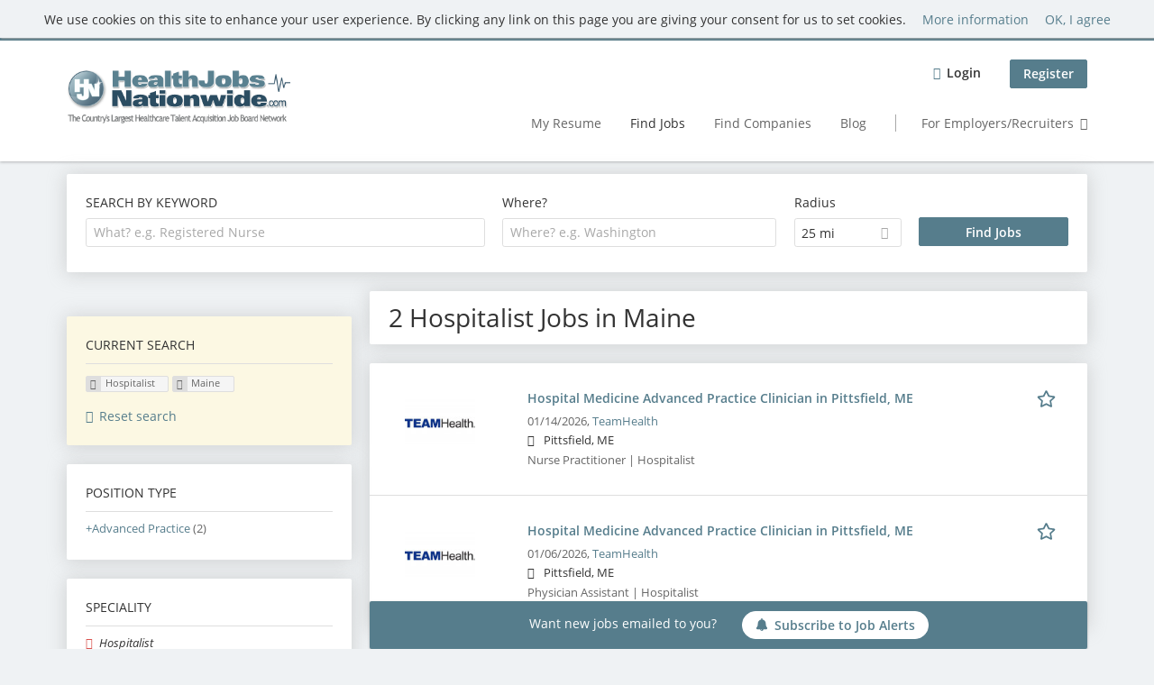

--- FILE ---
content_type: text/html; charset=utf-8
request_url: https://www.healthjobsnationwide.com/jobs/hospitalist/maine
body_size: 14008
content:
<!DOCTYPE html>
<!--[if IEMobile 7]><html class="no-js ie iem7" lang="en-US" dir="ltr"><![endif]-->
<!--[if lte IE 6]><html class="no-js ie lt-ie9 lt-ie8 lt-ie7" lang="en-US" dir="ltr"><![endif]-->
<!--[if (IE 7)&(!IEMobile)]><html class="no-js ie lt-ie9 lt-ie8" lang="en-US" dir="ltr"><![endif]-->
<!--[if IE 8]><html class="no-js ie lt-ie9" lang="en-US" dir="ltr"><![endif]-->
<!--[if (gte IE 9)|(gt IEMobile 7)]><html class="no-js ie" lang="en-US" dir="ltr" prefix="og: http://ogp.me/ns# content: http://purl.org/rss/1.0/modules/content/ dc: http://purl.org/dc/terms/ foaf: http://xmlns.com/foaf/0.1/ rdfs: http://www.w3.org/2000/01/rdf-schema# sioc: http://rdfs.org/sioc/ns# sioct: http://rdfs.org/sioc/types# skos: http://www.w3.org/2004/02/skos/core# xsd: http://www.w3.org/2001/XMLSchema#"><![endif]-->
<!--[if !IE]><!--><html class="no-js" lang="en-US" dir="ltr" prefix="og: http://ogp.me/ns# content: http://purl.org/rss/1.0/modules/content/ dc: http://purl.org/dc/terms/ foaf: http://xmlns.com/foaf/0.1/ rdfs: http://www.w3.org/2000/01/rdf-schema# sioc: http://rdfs.org/sioc/ns# sioct: http://rdfs.org/sioc/types# skos: http://www.w3.org/2004/02/skos/core# xsd: http://www.w3.org/2001/XMLSchema#"><!--<![endif]-->
<head>
  <title>Hospitalist Jobs in Maine | Health Jobs Nationwide</title>
  <!--[if IE]><![endif]-->
<meta charset="utf-8" />
<script>var dataLayer = window.dataLayer = window.dataLayer || []; dataLayer.push({"event":"jobSearch","entityId":"14659863|14560881","entityType":"view","entityBundle":"(none)","entityUid":-1,"userRole":"anonymous","company":"(none)","companies":"(none)","occupations":"(none)","occupation":"(none)","regions":"Maine","region":"Maine","jobApplicationType":"(none)","jobSource":-1,"jobUpgrades":"(none)","employmentType":"(none)","employmentTypes":"(none)"});</script>
<meta name="description" content="2 Hospitalist Jobs in Maine - Job search on Health Jobs Nationwide." />
<script type="application/ld+json">{"@context":"http:\/\/schema.org","@type":"WebSite","name":"Health Jobs Nationwide","url":"https:\/\/www.healthjobsnationwide.com"}</script>
<script type="application/ld+json">{"@context":"http:\/\/schema.org","@type":"Organization","url":"https:\/\/www.healthjobsnationwide.com","logo":"https:\/\/www.healthjobsnationwide.com\/sites\/all\/themes\/hjn\/logo.png"}</script>
<link as="image" href="https://www.healthjobsnationwide.com/sites/all/themes/hjn/logo.png" rel="preload" />
<link as="font" href="https://www.healthjobsnationwide.com/profiles/recruiter/themes/epiq/dist/fonts/fontawesome-webfont.woff" type="font/woff" crossorigin="1" rel="preload" />
<link as="font" href="https://www.healthjobsnationwide.com/sites/all/themes/hjn/dist/fonts/opensans/OpenSans.woff?v=1.0.0" crossorigin="1" type="font/woff2" rel="preload" />
<link as="font" href="https://www.healthjobsnationwide.com/sites/all/themes/hjn/dist/fonts/opensans/OpenSans.woff2?v=1.0.0" crossorigin="1" type="font/woff2" rel="preload" />
<link as="font" href="https://www.healthjobsnationwide.com/sites/all/themes/hjn/dist/fonts/opensans/OpenSans-Bold.woff?v=1.0.0" crossorigin="1" type="font/woff2" rel="preload" />
<link as="font" href="https://www.healthjobsnationwide.com/sites/all/themes/hjn/dist/fonts/opensans/OpenSans-Bold.woff2?v=1.0.0" crossorigin="1" type="font/woff2" rel="preload" />
<link as="font" href="https://www.healthjobsnationwide.com/sites/all/themes/hjn/dist/fonts/opensans/OpenSans-Italic.woff?v=1.0.0" crossorigin="1" type="font/woff2" rel="preload" />
<link as="font" href="https://www.healthjobsnationwide.com/sites/all/themes/hjn/dist/fonts/opensans/OpenSans-Italic.woff2?v=1.0.0" crossorigin="1" type="font/woff2" rel="preload" />
<link as="font" href="https://www.healthjobsnationwide.com/sites/all/themes/hjn/dist/fonts/opensans/OpenSans-Semibold.woff?v=1.0.0" crossorigin="1" type="font/woff2" rel="preload" />
<link as="font" href="https://www.healthjobsnationwide.com/sites/all/themes/hjn/dist/fonts/opensans/OpenSans-Semibold.woff2?v=1.0.0" crossorigin="1" type="font/woff2" rel="preload" />
<link rel="shortcut icon" href="https://www.healthjobsnationwide.com/sites/all/themes/hjn/favicon.ico" type="image/vnd.microsoft.icon" />
<script>window.dataLayer = window.dataLayer || []; window.dataLayer.push();</script>
<link rel="profile" href="http://www.w3.org/1999/xhtml/vocab" />
<meta property="og:image" name="twitter:image:src" content="https://www.healthjobsnationwide.com/sites/all/themes/hjn/dist/images/og-image.jpg" />
<meta property="og:image" content="https://www.healthjobsnationwide.com/sites/all/themes/hjn/dist/images/og-image.jpg" />
<meta name="HandheldFriendly" content="true" />
<meta name="MobileOptimized" content="width" />
<meta http-equiv="cleartype" content="on" />
<link rel="apple-touch-icon-precomposed" href="https://www.healthjobsnationwide.com/sites/all/themes/hjn/apple-touch-icon-precomposed.png" />
<link rel="apple-touch-icon" href="https://www.healthjobsnationwide.com/sites/all/themes/hjn/apple-touch-icon.png" />
<meta name="viewport" content="width=device-width, initial-scale=1.0, minimum-scale=1.0" />
<link rel="canonical" href="https://www.healthjobsnationwide.com/jobs/hospitalist/maine" />
<meta property="og:site_name" content="Health Jobs Nationwide" />
<meta property="og:type" content="article" />
<meta property="og:url" content="https://www.healthjobsnationwide.com/jobs/hospitalist/maine" />
  <link type="text/css" rel="stylesheet" href="https://www.healthjobsnationwide.com/sites/default/files/css/css_qDtmokgqTFfV02Kl0dFbnAcJH7jozIWyrgg6bqMUhRs.css" media="all" />
<link type="text/css" rel="stylesheet" href="https://www.healthjobsnationwide.com/sites/default/files/css/css_a4kqB7EGI7teTDIhO1XFrjeWuKb4IuIt1PuIhjuSUKw.css" media="all" />
<style>@font-face{font-family:'drop';src:local(Arial),local(Droid);}@font-face{font-family:'spinjs';src:local(Arial),local(Droid);}
.ajax-progress div.throbber{font-family:spinjs !important;line-height:15px;text-indent:1px;word-spacing:33px;letter-spacing:50px;font-size:25px;font-weight:400;text-decoration:none;color:#475a69;background-color:#000000;}
</style>
<link type="text/css" rel="stylesheet" href="https://www.healthjobsnationwide.com/sites/default/files/css/css_TU6EgXxd00bk9Sw-pJCArrJYsHtmE-2aABU5tID3H4s.css" media="all" />
<style>.ajax-progress div.throbber{font-family:spinjs !important;line-height:15px;text-indent:1px;word-spacing:33px;letter-spacing:50px;font-size:25px;font-weight:400;text-decoration:none;color:#475a69;background-color:#000000;}
</style>
<link type="text/css" rel="stylesheet" href="https://www.healthjobsnationwide.com/sites/default/files/css/css_HWDn4xSZIaaAPmxUqhzBSD6Zkewlfa1p77rcsuKSuT4.css" media="all" />
<link type="text/css" rel="stylesheet" href="https://www.healthjobsnationwide.com/sites/default/files/css/css_7vGyzCjCKv8uRHKrNTpzG7tA5dbwGHNMBn9l0CyJ1zI.css" media="screen" />
<link type="text/css" rel="stylesheet" href="https://www.healthjobsnationwide.com/sites/default/files/css/css_691bTb-QhYaWbvENp9YE8bLzvClQa5lH-Dzw5fAgCVM.css" media="all" />
<link type="text/css" rel="stylesheet" href="https://www.healthjobsnationwide.com/sites/default/files/css/css_86VKpsPXs1AIV1EjCXnKBz_QSbLL0wAzqK4tlFynQW4.css" media="all" />

<!--[if lte IE 8]>
<link type="text/css" rel="stylesheet" href="https://www.healthjobsnationwide.com/sites/default/files/css/css_YVwyQPYSqwcitec9FL77A9PCSgRqqWjSQuRUvPodmuc.css" media="all" />
<![endif]-->
  <script src="https://www.healthjobsnationwide.com/sites/default/files/google_tag/language/google_tag.en-UK.script.js?t8x641"></script>
<script src="https://www.healthjobsnationwide.com/profiles/recruiter/modules/tag1d7es_jquery_update/replace/jquery/3.7.1/jquery.min.js?t8x641"></script>
<script src="https://www.healthjobsnationwide.com/profiles/recruiter/modules/tag1d7es_jquery_update/js/jquery_migrate.js?v=3"></script>
<script src="https://www.healthjobsnationwide.com/profiles/recruiter/modules/tag1d7es_jquery_update/replace/jquery-migrate/3/jquery-migrate.min.js?v=3"></script>
<script src="https://www.healthjobsnationwide.com/misc/jquery-extend-3.4.0.js?t8x641"></script>
<script src="https://www.healthjobsnationwide.com/misc/jquery-html-prefilter-3.5.0-backport.js?t8x641"></script>
<script src="https://www.healthjobsnationwide.com/misc/jquery.once.js?v=1.2"></script>
<script>
<!--//--><![CDATA[//><!--
var googletag=googletag||{};googletag.cmd=googletag.cmd||[];googletag.slots=googletag.slots||{};
//--><!]]>
</script>
<script>
<!--//--><![CDATA[//><!--
(function() {
  var gads = document.createElement("script"); gads.async = true;
  gads.src = "https://www.googletagservices.com/tag/js/gpt.js"
  var node = document.getElementsByTagName("script")[0];
  node.parentNode.insertBefore(gads, node);
}());
//--><!]]>
</script>
<script src="https://www.healthjobsnationwide.com/misc/drupal.js?t8x641"></script>
<script src="https://www.healthjobsnationwide.com/profiles/recruiter/themes/omega/omega/js/no-js.js?t8x641"></script>
<script>
<!--//--><![CDATA[//><!--
jQuery.extend(Drupal.settings, {"basePath":"\/","pathPrefix":"","setHasJsCookie":0,"jqueryUpdate":{"migrateMute":true,"migrateTrace":false},"ajaxPageState":{"theme":"hjn","theme_token":"qxInY_yCOpuUOqgQeVTox4TXh_H0erYPgnuPhsaH_Dk","jquery_version":"3.7.1","jquery_version_token":"emSbfQlZNRQ2AEreElJ5_bQdPNmxelP6SsMFyoed724","js":{"profiles\/recruiter\/modules\/picture\/picturefill\/picturefill.js":1,"profiles\/recruiter\/modules\/picture\/picture.js":1,"profiles\/recruiter\/modules\/eu_cookie_compliance\/js\/eu_cookie_compliance.min.js":1,"public:\/\/google_tag\/language\/google_tag.en-UK.script.js":1,"profiles\/recruiter\/modules\/tag1d7es_jquery_update\/replace\/jquery\/3.7.1\/jquery.min.js":1,"profiles\/recruiter\/modules\/tag1d7es_jquery_update\/js\/jquery_migrate.js":1,"profiles\/recruiter\/modules\/tag1d7es_jquery_update\/replace\/jquery-migrate\/3\/jquery-migrate.min.js":1,"misc\/jquery-extend-3.4.0.js":1,"misc\/jquery-html-prefilter-3.5.0-backport.js":1,"misc\/jquery.once.js":1,"misc\/drupal.js":1,"profiles\/recruiter\/themes\/omega\/omega\/js\/no-js.js":1,"profiles\/recruiter\/modules\/tag1d7es_jquery_update\/js\/jquery_browser.js":1,"profiles\/recruiter\/modules\/tag1d7es_jquery_update\/replace\/jquery-ui-1.14.0\/jquery-ui.min.js":1,"misc\/jquery.ba-bbq.js":1,"modules\/overlay\/overlay-parent.js":1,"profiles\/recruiter\/modules\/tag1d7es_jquery_update\/replace\/ui\/external\/jquery.cookie.js":1,"profiles\/recruiter\/modules\/tag1d7es_jquery_update\/replace\/jquery.form\/4\/jquery.form.min.js":1,"profiles\/recruiter\/modules\/hurricane\/hurricane.js":1,"profiles\/recruiter\/libraries\/spinjs\/spin.js":1,"profiles\/recruiter\/modules\/hurricane\/hurricane_spinjs\/spinjs.js":1,"profiles\/recruiter\/libraries\/selectize.js\/dist\/js\/standalone\/selectize.js":1,"profiles\/recruiter\/modules\/formawesome\/js\/formawesome.selectize-accessible.js":1,"profiles\/recruiter\/modules\/formawesome\/js\/formawesome.selectize.js":1,"misc\/form-single-submit.js":1,"misc\/states.js":1,"misc\/ajax.js":1,"profiles\/recruiter\/modules\/tag1d7es_jquery_update\/js\/jquery_update.js":1,"profiles\/recruiter\/modules\/hurricane\/hurricane_integration\/hurricane_ajax.js":1,"profiles\/recruiter\/modules\/entityreference\/js\/entityreference.js":1,"public:\/\/languages\/en-UK_g6Za6ghKhELm5LJJB3hX5yIYKx-YB4WW2G4LEM5N9gI.js":1,"profiles\/recruiter\/modules\/recruiter_features\/recruiter_job_search\/js\/recruiter_job_search.js":1,"profiles\/recruiter\/modules\/antibot\/js\/antibot.js":1,"misc\/progress.js":1,"profiles\/recruiter\/modules\/recruiter_features\/recruiter_job_search_notifications\/js\/recruiter_job_search_notifications.js":1,"profiles\/recruiter\/themes\/epiq\/dist\/js\/mini_exposed_filters.js":1,"misc\/autocomplete.js":1,"profiles\/recruiter\/modules\/search_api_autocomplete\/search_api_autocomplete.js":1,"https:\/\/maps.googleapis.com\/maps\/api\/js?key=AIzaSyCbCYyrC8WD2YO6Jz61rFc45VVIP9GBhWw\u0026libraries=places\u0026language=en":1,"profiles\/recruiter\/modules\/picture\/lazysizes\/lazysizes.js":1,"profiles\/recruiter\/modules\/google_analytics\/googleanalytics.js":1,"profiles\/recruiter\/themes\/epiq\/bower_components\/hammerjs\/hammer.js":1,"profiles\/recruiter\/themes\/epiq\/dist\/js\/mobile_menu.js":1,"profiles\/recruiter\/modules\/facetapi\/facetapi.js":1,"profiles\/recruiter\/modules\/datalayer\/datalayer.js":1,"profiles\/recruiter\/modules\/hurricane\/hurricane_integration\/hurricane_autocomplete.js":1,"profiles\/recruiter\/modules\/recruiter_internal\/recruiter_geocomplete\/js\/dist\/main.js":1,"profiles\/recruiter\/modules\/recruiter_internal\/recruiter_job_search_autocomplete\/js\/recruiter_job_search_autocomplete.js":1,"profiles\/recruiter\/modules\/formawesome\/js\/formawesome.status.js":1,"profiles\/recruiter\/themes\/epiq\/bower_components\/jquery-tiptip\/jquery.tipTip.minified.js":1,"profiles\/recruiter\/themes\/epiq\/bower_components\/matchMedia\/matchMedia.js":1,"profiles\/recruiter\/themes\/epiq\/bower_components\/jquery-placeholder\/jquery.placeholder.js":1,"profiles\/recruiter\/themes\/epiq\/bower_components\/svgxuse\/svgxuse.js":1,"profiles\/recruiter\/themes\/epiq\/dist\/js\/dialog.js":1,"profiles\/recruiter\/themes\/epiq\/dist\/js\/dropbutton.js":1,"profiles\/recruiter\/themes\/epiq\/dist\/js\/overlay.js":1,"profiles\/recruiter\/themes\/epiq\/dist\/js\/main.js":1,"profiles\/recruiter\/themes\/epiq\/dist\/js\/polyfill.js":1,"sites\/all\/themes\/hjn\/dist\/js\/hjn.js":1,"profiles\/recruiter\/modules\/tag1d7es_jquery_update\/js\/jquery_position.js":1},"css":{"profiles\/recruiter\/themes\/omega\/omega\/css\/modules\/system\/system.base.css":1,"modules\/node\/node.css":1,"profiles\/recruiter\/modules\/picture\/picture_wysiwyg.css":1,"profiles\/recruiter\/themes\/omega\/omega\/css\/modules\/user\/user.base.css":1,"profiles\/recruiter\/modules\/tag1d7es_jquery_update\/replace\/jquery-ui-1.14.0\/jquery-ui.min.css":1,"modules\/overlay\/overlay-parent.css":1,"profiles\/recruiter\/modules\/hurricane\/hurricane_integration\/hurricane_ajax.css":1,"profiles\/recruiter\/modules\/hurricane\/hurricane_integration\/hurricane_autocomplete.css":1,"profiles\/recruiter\/modules\/formawesome\/css\/formawesome.base.css":1,"profiles\/recruiter\/modules\/formawesome\/css\/formawesome.theme.css":1,"profiles\/recruiter\/modules\/ctools\/css\/ctools.css":1,"profiles\/recruiter\/modules\/panels\/css\/panels.css":1,"profiles\/recruiter\/modules\/wysiwyg_linebreaks\/wysiwyg_linebreaks.css":1,"profiles\/recruiter\/modules\/search_api_autocomplete\/search_api_autocomplete.css":1,"profiles\/recruiter\/modules\/eu_cookie_compliance\/css\/eu_cookie_compliance.css":1,"profiles\/recruiter\/themes\/epiq\/dist\/css\/fontawesome.css":1,"public:\/\/ctools\/css\/a5373a37a43a039a195a7ea0d6ee5bd2.css":1,"sites\/all\/themes\/hjn\/dist\/css\/hjn.styles.css":1,"sites\/all\/themes\/hjn\/dist\/css\/hjn.no-query.css":1}},"overlay":{"paths":{"admin":"user\/*\/addressbook\/*\/create\nuser\/*\/addressbook\/*\/edit\/*\nuser\/*\/addressbook\/*\/delete\/*\nnode\/*\/access\nimport\nimport\/*\nnode\/*\/import\nnode\/*\/delete-items\nnode\/*\/log\nfield-collection\/*\/*\/edit\nfield-collection\/*\/*\/delete\nfield-collection\/*\/add\/*\/*\nnode\/*\/edit\nnode\/*\/delete\nnode\/*\/revisions\nnode\/*\/revisions\/*\/revert\nnode\/*\/revisions\/*\/delete\nnode\/add\nnode\/add\/*\noverlay\/dismiss-message\njob-bookmarks-anon\njob-bookmarks-anon\/*\nfield-collection\/*\/*\/*\nreplicate\/*\/*\nnode\/*\/replicate\nfield-collection\/*\/*\/replicate\nuser\/*\/socialmedia\nbatch\ntaxonomy\/term\/*\/edit\nuser\/*\/cancel\nuser\/*\/edit\/*\nnode\/*\/translate\nnode\/*\/translate\/*\nnode\/*\/edit\/*\nnode\/*\/revisions\/view\/*\/*\nrecruiter\/subaccount\/*\nuser\/*\/saved-searches\ncontact\nresume_set_hidden\/*\njob_unpublish\/*\nresume-import\nuser\/verify\nrecruiter\/add-job","non_admin":"admin\/structure\/block\/demo\/*\nfield-collection\/*\/*\/view\nadmin\/reports\/status\/php\nadmin\/commerce\/orders\/*\/pdf-invoice"},"pathPrefixes":["en","id-lang"],"ajaxCallback":"overlay-ajax"},"better_exposed_filters":{"views":{"job_search":{"displays":{"search_page":{"filters":{"search":{"required":false},"job_geo_location":{"required":false}}}}}}},"antibot":{"forms":{"search-api-saved-searches-save-form":{"action":"\/jobs\/hospitalist\/maine","key":"IIcEFuJx9EgFuZ8brA1AMy7GNAPzqTdXjNtgGOqB-TN"}}},"hurricane":{"map":{"line-height":true,"text-indent":true,"word-spacing":true,"letter-spacing":true,"font-size":true,"font-weight":[null,100,200,300,400,500,600,700,800,900],"font-family":["drop","spinjs"],"text-transform":[null,"none","capitalize","uppercase"],"text-decoration":[null,"none","underline","overline","line-through","blink"],"text-align":[null,"left","right","center","justify"],"white-space":[null,"normal","pre","nowrap","pre-wrap","pre-line"],"font-style":[null,"normal","italic","oblique"],"color":false,"background-color":false}},"ajax":{"edit-submit":{"callback":"search_api_saved_searches_save_form_ajax","wrapper":"search-api-saved-searches-save-form-wrapper","effect":"fade","method":"replaceWith","event":"mousedown","keypress":true,"prevent":"click","url":"\/system\/ajax","submit":{"_triggering_element_name":"op","_triggering_element_value":"Activate "}}},"urlIsAjaxTrusted":{"\/system\/ajax":true,"\/jobs\/hospitalist\/maine":true},"search_api_autocomplete":{"search_api_views_job_search":{"delay":0,"custom_path":true}},"formawesome":{"excludes":[""]},"states":{"#edit-job-geo-location":{"visible":{":input[name=\u0022radius\u0022],dummy-empty":{"!value":"empty"},":input[name=\u0022radius\u0022],dummy-not-empty":{"!value":"not empty"}}}},"geocomplete_views_form":{"fields":[{"input":"edit-job-geo-location","root":"root-job-geo-location","dataSelector":"data-geo","logActivity":false,"autoSubmit":true,"submit":"edit-submit-job-search","placeholder":"Where? e.g. Washington","returnTypes":["(regions)"],"minLength":1,"queryDelay":250,"fixtures":null,"placeDetailFields":["address_components","formatted_address"],"forceGeocompleteLabel":false,"coordinatesOverride":[]}]},"eu_cookie_compliance":{"cookie_policy_version":"1.0.0","popup_enabled":1,"popup_agreed_enabled":0,"popup_hide_agreed":0,"popup_clicking_confirmation":0,"popup_scrolling_confirmation":0,"popup_html_info":"\u003Cdiv\u003E\n  \u003Cdiv class=\u0022cookie-info\u0022\u003E\n    \u003Cdiv class=\u0022cookie-info__message\u0022\u003E\n      \u003Cp\u003EWe use cookies on this site to enhance your user experience. By clicking any link on this page you are giving your consent for us to set cookies.\u003C\/p\u003E\n    \u003C\/div\u003E\n    \u003Cdiv class=\u0022cookie-info__links\u0022\u003E\n      \u003Ca href=\u0022javascript:void(0)\u0022 class=\u0022cookie-info__more find-more-button \u0022\u003EMore information\u003C\/a\u003E\n      \u003Ca href=\u0022javascript:void(0)\u0022 class=\u0022cookie-info__agree agree-button\u0022\u003EOK, I agree\u003C\/a\u003E\n    \u003C\/div\u003E\n  \u003C\/div\u003E\n\u003C\/div\u003E","use_mobile_message":false,"mobile_popup_html_info":"\u003Cdiv\u003E\n  \u003Cdiv class=\u0022cookie-info\u0022\u003E\n    \u003Cdiv class=\u0022cookie-info__message\u0022\u003E\n          \u003C\/div\u003E\n    \u003Cdiv class=\u0022cookie-info__links\u0022\u003E\n      \u003Ca href=\u0022javascript:void(0)\u0022 class=\u0022cookie-info__more find-more-button \u0022\u003EMore information\u003C\/a\u003E\n      \u003Ca href=\u0022javascript:void(0)\u0022 class=\u0022cookie-info__agree agree-button\u0022\u003EOK, I agree\u003C\/a\u003E\n    \u003C\/div\u003E\n  \u003C\/div\u003E\n\u003C\/div\u003E\n","mobile_breakpoint":"768","popup_html_agreed":"\u003Cdiv\u003E\n  \u003Cdiv class=\u0022popup-content agreed\u0022\u003E\n    \u003Cdiv id=\u0022popup-text\u0022\u003E\n      \u003Ch2\u003EThank you for accepting cookies\u003C\/h2\u003E\n\u003Cp\u003EYou can now hide this message or find out more about cookies.\u003C\/p\u003E\n    \u003C\/div\u003E\n    \u003Cdiv id=\u0022popup-buttons\u0022\u003E\n      \u003Cbutton type=\u0022button\u0022 class=\u0022hide-popup-button eu-cookie-compliance-hide-button\u0022\u003EHide\u003C\/button\u003E\n              \u003Cbutton type=\u0022button\u0022 class=\u0022find-more-button eu-cookie-compliance-more-button-thank-you\u0022 \u003EMore info\u003C\/button\u003E\n          \u003C\/div\u003E\n  \u003C\/div\u003E\n\u003C\/div\u003E","popup_use_bare_css":false,"popup_height":"auto","popup_width":"100%","popup_delay":1000,"popup_link":"\/gtc","popup_link_new_window":1,"popup_position":true,"fixed_top_position":1,"popup_language":"en-UK","store_consent":false,"better_support_for_screen_readers":0,"reload_page":0,"domain":"","domain_all_sites":null,"popup_eu_only_js":0,"cookie_lifetime":"100","cookie_session":false,"disagree_do_not_show_popup":0,"method":"default","allowed_cookies":"","withdraw_markup":"\u003Cbutton type=\u0022button\u0022 class=\u0022eu-cookie-withdraw-tab\u0022\u003EPrivacy settings\u003C\/button\u003E\n\u003Cdiv class=\u0022eu-cookie-withdraw-banner\u0022\u003E\n  \u003Cdiv class=\u0022popup-content info\u0022\u003E\n    \u003Cdiv id=\u0022popup-text\u0022\u003E\n      \u003Ch2\u003EWe use cookies on this site to enhance your user experience\u003C\/h2\u003E\n\u003Cp\u003EYou have given your consent for us to set cookies.\u003C\/p\u003E\n    \u003C\/div\u003E\n    \u003Cdiv id=\u0022popup-buttons\u0022\u003E\n      \u003Cbutton type=\u0022button\u0022 class=\u0022eu-cookie-withdraw-button\u0022\u003EWithdraw consent\u003C\/button\u003E\n    \u003C\/div\u003E\n  \u003C\/div\u003E\n\u003C\/div\u003E\n","withdraw_enabled":false,"withdraw_button_on_info_popup":false,"cookie_categories":[],"cookie_categories_details":[],"enable_save_preferences_button":true,"cookie_name":"","cookie_value_disagreed":"0","cookie_value_agreed_show_thank_you":"1","cookie_value_agreed":"2","containing_element":"body","automatic_cookies_removal":true,"close_button_action":"close_banner"},"googleanalytics":{"trackOutbound":1,"trackMailto":1,"trackDownload":1,"trackDownloadExtensions":"7z|aac|arc|arj|asf|asx|avi|bin|csv|doc(x|m)?|dot(x|m)?|exe|flv|gif|gz|gzip|hqx|jar|jpe?g|js|mp(2|3|4|e?g)|mov(ie)?|msi|msp|pdf|phps|png|ppt(x|m)?|pot(x|m)?|pps(x|m)?|ppam|sld(x|m)?|thmx|qtm?|ra(m|r)?|sea|sit|tar|tgz|torrent|txt|wav|wma|wmv|wpd|xls(x|m|b)?|xlt(x|m)|xlam|xml|z|zip","trackColorbox":1},"currentPath":"search\/job\/hospitalist\/maine","currentPathIsAdmin":false,"baseUrl":"https:\/\/www.healthjobsnationwide.com","jobsPageUrl":"https:\/\/www.healthjobsnationwide.com\/jobs","facetapi":{"facets":[{"limit":"50","id":"facetapi-facet-search-apijob-search-block-field-job-occupational-fieldparents-all","searcher":"search_api@job_search","realmName":"block","facetName":"field_job_occupational_field:parents_all","queryType":null,"widget":"facetapi_links","showMoreText":"Show more","showFewerText":"Show fewer"},{"limit":"5","id":"facetapi-facet-search-apijob-search-block-field-job-of-studyparents-all","searcher":"search_api@job_search","realmName":"block","facetName":"field_job_of_study:parents_all","queryType":null,"widget":"facetapi_links","showMoreText":"Show more","showFewerText":"Show fewer"},{"limit":"5","id":"facetapi-facet-search-apijob-search-block-field-job-employment-type-termparents-all","searcher":"search_api@job_search","realmName":"block","facetName":"field_job_employment_type_term:parents_all","queryType":null,"widget":"facetapi_links","showMoreText":"Show more","showFewerText":"Show fewer"},{"limit":"5","id":"facetapi-facet-search-apijob-search-block-recruiter-job-region-states","searcher":"search_api@job_search","realmName":"block","facetName":"recruiter_job_region_states","queryType":null,"widget":"facetapi_links","showMoreText":"Show more","showFewerText":"Show fewer"},{"limit":"5","id":"facetapi-facet-search-apijob-search-block-recruiter-company-profile-job-organization-raw","searcher":"search_api@job_search","realmName":"block","facetName":"recruiter_company_profile_job_organization_raw","queryType":null,"widget":"facetapi_links","showMoreText":"Show more","showFewerText":"Show fewer"}]},"dataLayer":{"languages":{"en":{"language":"en","name":"English","native":"English","direction":"0","enabled":"0","plurals":"0","formula":"","domain":"","prefix":"en-inactive","weight":"0","javascript":""},"en-UK":{"language":"en-UK","name":"English","native":"English","direction":"0","enabled":"1","plurals":"0","formula":"","domain":"","prefix":"en","weight":"0","javascript":"g6Za6ghKhELm5LJJB3hX5yIYKx-YB4WW2G4LEM5N9gI"},"id-lang":{"language":"id-lang","name":"ID","native":"ID","direction":"0","enabled":"1","plurals":"0","formula":"","domain":"","prefix":"id-lang","weight":"0","javascript":"S2-DDPV_NKlVAzhdWwKRild4Kx7ib6wg1vtCS2O7v-E"},"jq":{"language":"jq","name":"Jobiqo","native":"Jobiqo","direction":"0","enabled":"0","plurals":"0","formula":"","domain":"","prefix":"jq","weight":"0","javascript":""}},"defaultLang":"en-UK"},"epiqFormLabelFocusDisable":true});
//--><!]]>
</script>
<script src="https://www.healthjobsnationwide.com/profiles/recruiter/modules/tag1d7es_jquery_update/js/jquery_browser.js?v=0.0.1"></script>
<script src="https://www.healthjobsnationwide.com/profiles/recruiter/modules/tag1d7es_jquery_update/replace/jquery-ui-1.14.0/jquery-ui.min.js?v=1.14.0"></script>
<script src="https://www.healthjobsnationwide.com/misc/jquery.ba-bbq.js?v=1.4pre"></script>
<script src="https://www.healthjobsnationwide.com/modules/overlay/overlay-parent.js?v=1.0"></script>
<script src="https://www.healthjobsnationwide.com/profiles/recruiter/modules/tag1d7es_jquery_update/replace/ui/external/jquery.cookie.js?v=67fb34f6a866c40d0570"></script>
<script src="https://www.healthjobsnationwide.com/profiles/recruiter/modules/tag1d7es_jquery_update/replace/jquery.form/4/jquery.form.min.js?v=4.3.0"></script>
<script src="https://www.healthjobsnationwide.com/profiles/recruiter/modules/hurricane/hurricane.js?v=0.1"></script>
<script src="https://www.healthjobsnationwide.com/profiles/recruiter/libraries/spinjs/spin.js?v=0.1"></script>
<script src="https://www.healthjobsnationwide.com/profiles/recruiter/modules/hurricane/hurricane_spinjs/spinjs.js?v=0.1"></script>
<script src="https://www.healthjobsnationwide.com/profiles/recruiter/libraries/selectize.js/dist/js/standalone/selectize.js?v=1.0"></script>
<script src="https://www.healthjobsnationwide.com/profiles/recruiter/modules/formawesome/js/formawesome.selectize-accessible.js?v=1.0"></script>
<script src="https://www.healthjobsnationwide.com/profiles/recruiter/modules/formawesome/js/formawesome.selectize.js?v=1.0"></script>
<script>
<!--//--><![CDATA[//><!--
googletag.cmd.push(function() {
googletag.slots["hjn_medium_rectangle_3"] = googletag.defineSlot("12372828/HJN_Medium_Rectangle_3", [300, 250], "dfp-ad-hjn_medium_rectangle_3")
  .addService(googletag.pubads())
  .set("adsense_ad_types", "image");
});

//--><!]]>
</script>
<script src="https://www.healthjobsnationwide.com/misc/form-single-submit.js?v=7.105"></script>
<script src="https://www.healthjobsnationwide.com/misc/states.js?v=7.105"></script>
<script src="https://www.healthjobsnationwide.com/misc/ajax.js?v=7.105"></script>
<script src="https://www.healthjobsnationwide.com/profiles/recruiter/modules/tag1d7es_jquery_update/js/jquery_update.js?v=0.0.1"></script>
<script src="https://www.healthjobsnationwide.com/profiles/recruiter/modules/hurricane/hurricane_integration/hurricane_ajax.js?v=7.105"></script>
<script>
<!--//--><![CDATA[//><!--
document.createElement( "picture" );
//--><!]]>
</script>
<script src="https://www.healthjobsnationwide.com/profiles/recruiter/modules/entityreference/js/entityreference.js?t8x641"></script>
<script>
<!--//--><![CDATA[//><!--
googletag.cmd.push(function() {
  googletag.pubads().enableAsyncRendering();
  googletag.pubads().collapseEmptyDivs();
  googletag.pubads().disableInitialLoad();
  googletag.enableServices();

});

//--><!]]>
</script>
<script src="https://www.healthjobsnationwide.com/sites/default/files/languages/en-UK_g6Za6ghKhELm5LJJB3hX5yIYKx-YB4WW2G4LEM5N9gI.js?t8x641"></script>
<script src="https://www.healthjobsnationwide.com/profiles/recruiter/modules/recruiter_features/recruiter_job_search/js/recruiter_job_search.js?t8x641"></script>
<script src="https://www.healthjobsnationwide.com/profiles/recruiter/modules/antibot/js/antibot.js?t8x641"></script>
<script src="https://www.healthjobsnationwide.com/misc/progress.js?v=7.105"></script>
<script src="https://www.healthjobsnationwide.com/profiles/recruiter/modules/recruiter_features/recruiter_job_search_notifications/js/recruiter_job_search_notifications.js?t8x641"></script>
<script src="https://www.healthjobsnationwide.com/profiles/recruiter/themes/epiq/dist/js/mini_exposed_filters.js?t8x641"></script>
<script src="https://www.healthjobsnationwide.com/misc/autocomplete.js?v=7.105"></script>
<script src="https://www.healthjobsnationwide.com/profiles/recruiter/modules/search_api_autocomplete/search_api_autocomplete.js?t8x641"></script>
<script src="https://maps.googleapis.com/maps/api/js?key=AIzaSyCbCYyrC8WD2YO6Jz61rFc45VVIP9GBhWw&amp;libraries=places&amp;language=en"></script>
<script src="https://www.healthjobsnationwide.com/profiles/recruiter/modules/picture/lazysizes/lazysizes.js?t8x641"></script>
<script src="https://www.healthjobsnationwide.com/profiles/recruiter/modules/google_analytics/googleanalytics.js?t8x641"></script>
<script>
<!--//--><![CDATA[//><!--
(function(i,s,o,g,r,a,m){i["GoogleAnalyticsObject"]=r;i[r]=i[r]||function(){(i[r].q=i[r].q||[]).push(arguments)},i[r].l=1*new Date();a=s.createElement(o),m=s.getElementsByTagName(o)[0];a.async=1;a.src=g;m.parentNode.insertBefore(a,m)})(window,document,"script","//www.google-analytics.com/analytics.js","ga");ga("create", "UA-3953995-2", {"cookieDomain":"auto"});ga("set", "anonymizeIp", true);ga("send", "pageview");
//--><!]]>
</script>
<script src="https://www.healthjobsnationwide.com/profiles/recruiter/themes/epiq/bower_components/hammerjs/hammer.js?t8x641"></script>
<script src="https://www.healthjobsnationwide.com/profiles/recruiter/themes/epiq/dist/js/mobile_menu.js?t8x641"></script>
<script src="https://www.healthjobsnationwide.com/profiles/recruiter/modules/facetapi/facetapi.js?t8x641"></script>
<script src="https://www.healthjobsnationwide.com/profiles/recruiter/modules/datalayer/datalayer.js?t8x641"></script>
<script src="https://www.healthjobsnationwide.com/profiles/recruiter/modules/hurricane/hurricane_integration/hurricane_autocomplete.js?v=7.105"></script>
<script src="https://www.healthjobsnationwide.com/profiles/recruiter/modules/recruiter_internal/recruiter_geocomplete/js/dist/main.js?t8x641"></script>
<script src="https://www.healthjobsnationwide.com/profiles/recruiter/modules/recruiter_internal/recruiter_job_search_autocomplete/js/recruiter_job_search_autocomplete.js?t8x641"></script>
<script src="https://www.healthjobsnationwide.com/profiles/recruiter/modules/formawesome/js/formawesome.status.js?v=1.0"></script>
<script src="https://www.healthjobsnationwide.com/profiles/recruiter/themes/epiq/bower_components/jquery-tiptip/jquery.tipTip.minified.js?t8x641"></script>
<script src="https://www.healthjobsnationwide.com/profiles/recruiter/themes/epiq/bower_components/matchMedia/matchMedia.js?t8x641"></script>
<script src="https://www.healthjobsnationwide.com/profiles/recruiter/themes/epiq/bower_components/jquery-placeholder/jquery.placeholder.js?t8x641"></script>
<script src="https://www.healthjobsnationwide.com/profiles/recruiter/themes/epiq/bower_components/svgxuse/svgxuse.js?t8x641"></script>
<script src="https://www.healthjobsnationwide.com/profiles/recruiter/themes/epiq/dist/js/dialog.js?t8x641"></script>
<script src="https://www.healthjobsnationwide.com/profiles/recruiter/themes/epiq/dist/js/dropbutton.js?t8x641"></script>
<script src="https://www.healthjobsnationwide.com/profiles/recruiter/themes/epiq/dist/js/overlay.js?t8x641"></script>
<script src="https://www.healthjobsnationwide.com/profiles/recruiter/themes/epiq/dist/js/main.js?t8x641"></script>
<script src="https://www.healthjobsnationwide.com/profiles/recruiter/themes/epiq/dist/js/polyfill.js?t8x641"></script>
<script src="https://www.healthjobsnationwide.com/sites/all/themes/hjn/dist/js/hjn.js?t8x641"></script>
<script src="https://www.healthjobsnationwide.com/profiles/recruiter/modules/tag1d7es_jquery_update/js/jquery_position.js?v=0.0.1"></script>
</head>
<body class="html not-front not-logged-in page-search page-search-job page-search-job-hospitalist page-search-job-hospitalist-maine i18n-en-UK section-search sidebar-first has-branding-logo" x-ms-format-detection="none">
  <a href="#main-content" class="element-invisible element-focusable">Skip to main content</a>
  <noscript aria-hidden="true"><iframe src="https://www.googletagmanager.com/ns.html?id=GTM-PNBCLL5N" height="0" width="0" style="display:none;visibility:hidden" title="Google Tag Manager">Google Tag Manager</iframe></noscript><noscript aria-hidden="true"><iframe src="https://www.healthjobsnationwide.com/sgtm/ns.html?id=GTM-PNBCLL5N" height="0" width="0" style="display:none;visibility:hidden" title="Google Tag Manager">Google Tag Manager</iframe></noscript>  <div  class="l-page">
  <header class="l-header" role="banner">
    <div class="l-mobile-menu">
      <div class="menu">
        <button class="menu--mobile__switch svg-icon--action svg-icon">
          
<span class="recruiter-epiq-icon svg-icon"  class="recruiter-epiq-icon svg-icon">
<svg xmlns="http://www.w3.org/2000/svg" role="img" aria-labelledby="bars" viewBox="0 0 100 100">
      <title id="bars">Menu</title>
    <use
    xlink:href="https://www.healthjobsnationwide.com/sites/all/themes/hjn/dist/icons/defs/icons.svg?refresh2#bars"></use>
</svg>
</span>
        </button>
      </div>
      <div class="l-branding-mobile">
                              <a href="/"
               title="Health Jobs Nationwide" rel="home"
               class="site-logo">
              <img src="https://www.healthjobsnationwide.com/sites/all/themes/hjn/logo.png"
                   alt="Health Jobs Nationwide logo" width="381" height="92"/>
            </a>
                                </div>
      <a href="/jobs" class="svg-icon--action svg-icon">
        
<span class="recruiter-epiq-icon svg-icon"  class="recruiter-epiq-icon svg-icon">
<svg xmlns="http://www.w3.org/2000/svg" role="img" aria-labelledby="search" viewBox="0 0 100 100">
      <title id="search">Search for jobs</title>
    <use
    xlink:href="https://www.healthjobsnationwide.com/sites/all/themes/hjn/dist/icons/defs/icons.svg?refresh2#search"></use>
</svg>
</span>
      </a>
    </div>
    <div class="l-container">
      <div class="l-branding">
                  <a href="/"
             title="Health Jobs Nationwide" rel="home"
             class="site-logo">
            <img src="https://www.healthjobsnationwide.com/sites/all/themes/hjn/logo.png"
                 alt="Health Jobs Nationwide logo" width="381" height="92"/>
          </a>
                
                      </div>

            <div class="l-navigation-container mobile-menu">
        <div class="navigation__mobile-menu-branding">
                      <a href="/"
               title="Health Jobs Nationwide" rel="home"
               class="site-logo">
              <img src="https://www.healthjobsnationwide.com/sites/all/themes/hjn/logo.png"
                   alt="Health Jobs Nationwide logo" width="381" height="92"/>
            </a>
                    <button class="mobile-menu__close svg-icon--action">
            
<span class="recruiter-epiq-icon svg-icon svg-icon--action"  class="recruiter-epiq-icon svg-icon svg-icon--action">
<svg xmlns="http://www.w3.org/2000/svg" role="img" aria-labelledby="times" viewBox="0 0 100 100">
      <title id="times">Close menu</title>
    <use
    xlink:href="https://www.healthjobsnationwide.com/sites/all/themes/hjn/dist/icons/defs/icons.svg?refresh2#times"></use>
</svg>
</span>
          </button>
        </div>
        <div class="l-navigation-top">
                      <div class="l-region l-region--navigation-top">
    <nav id="block-menu-menu-login-menu" role="navigation" aria-label="Login menu" class="block block--menu block-user-menu block--menu-menu-login-menu">
        <div class="block__title"><span><strong>Login menu</strong></span></div>
    
  <ul class="menu"><li class="first leaf"><a href="/user/login" class="login-transparent">Login</a></li>
<li class="last leaf"><a href="/user/register" class="epiq-button--primary">Register</a></li>
</ul></nav>
  </div>
        </div>
        <div class="l-navigation-main">
            <div class="l-region l-region--navigation">
    <nav id="block-menu-menu-applicant-menu" role="navigation" aria-label="Applicant main menu" class="block block--menu block-main-menu block-applicant-menu block--menu-menu-applicant-menu">
        <div class="block__title"><span><strong>Applicant main menu</strong></span></div>
    
  <ul class="menu"><li class="first leaf"><a href="/content/job-seekers-hjn-2">My Resume</a></li>
<li class="collapsed active-trail"><a href="/jobs" title="" class="active-trail active">Find Jobs</a></li>
<li class="leaf"><a href="/companies">Find Companies</a></li>
<li class="leaf"><a href="http://blog.healthjobsnationwide.com/">Blog</a></li>
<li class="last leaf"><a href="/recruiter" class="menu-item--switch">For Employers/Recruiters</a></li>
</ul></nav>
  </div>
        </div>
      </div>
    </div>
  </header>

  
      <div class="l-search">
      <div class="l-container">
          <div class="l-region l-region--search">
    <div id="block-views-exp-job-search-search-page" class="block block--views block-search block-job-search block--views-exp-job-search-search-page">
        <div class="block__content">
    <form role="search" class="views-exposed-form-job-search-search-page recruiter-geo-search-enabled mini-exposed-filters" action="/jobs/hospitalist/maine" method="get" id="views-exposed-form-job-search-search-page" accept-charset="UTF-8"><div><div class="views-exposed-form">
  <div class="views-exposed-widgets clearfix">
          <div id="edit-search-wrapper" class="views-exposed-widget views-widget-filter-search_api_views_fulltext ">
                  <label for="edit-search">
            SEARCH BY KEYWORD          </label>
          <div class="views-widget">
            <div class="form-item form-type-autocomplete form-type-textfield form-item-search">
 <div class="form-item-input"><input class="auto_submit form-text form-autocomplete" data-search-api-autocomplete-search="search_api_views_job_search" placeholder="What? e.g. Registered Nurse" type="text" id="edit-search" name="search" value="" size="30" maxlength="128" /><input type="hidden" id="edit-search-autocomplete" value="https://www.healthjobsnationwide.com/sapi_autocomplete.php?machine_name=search_api_views_job_search" disabled="disabled" class="autocomplete" />
</div></div>
          </div>
                      </div>
                <div id="edit-job-geo-location-wrapper" class="views-exposed-widget views-widget-filter-job_geo_location has-operator ">
                  <label for="edit-job-geo-location">
            Where?          </label>
          <div class="views-widget">
            <input id="edit-job-geo-location" type="hidden" name="job_geo_location" value="" />
<div id='root-job-geo-location'><div class='views-exposed-widget' style='visibility: hidden;'><div class='geosuggest__input-wrapper'><input type='text'></div></div></div>          </div>
                      </div>
              <div class='views-exposed-widget views-widget-filter-job_geo_location views-geo-radius'>
          <label for="edit-radius">
            Radius          </label>
          <div class="views-operator">
            <div class="form-item form-type-select form-item-radius">
  <div class="form-item-input"><select aria-label="Radius" class="formawesome-enhanced form-select" id="edit-radius" name="radius"><option value="">-</option><option value="16.09">10 mi</option><option value="40.23" selected="selected">25 mi</option><option value="80.47">50 mi</option><option value="160.94">100 mi</option><option value="321.87">200 mi</option></select>
</div></div>
          </div>
        </div>
                          <div class="views-exposed-widget views-submit-button">
      <div class="mobile-trigger-wrapper"><div class="mobile-facets__trigger-wrapper"><a class="mobile-facets__trigger svg-icon--action svg-icon--baseline keyboard-clickable" tabindex="0" role="button">
<span class="recruiter-epiq-icon svg-icon"  class="recruiter-epiq-icon svg-icon">
<svg xmlns="http://www.w3.org/2000/svg" role="img" aria-labelledby="sliders-h" viewBox="0 0 100 100">
    <use
    xlink:href="https://www.healthjobsnationwide.com/sites/all/themes/hjn/dist/icons/defs/icons.svg?refresh2#sliders-h"></use>
</svg>
</span>
</a></div><div class="mobile-facets__buttons-wrapper"></div></div><div class="form-item form-type-submit form-item-Find-Jobs">
 <input type="submit" id="edit-submit-job-search" name="Find Jobs" value="Find Jobs" class="form-submit button button--primary" />
</div>
<input class="latitude" data-geo="lat" type="hidden" name="lat" value="" />
<input class="longitude" data-geo="lng" type="hidden" name="lon" value="" />
<input class="country" data-geo="country" type="hidden" name="country" value="" />
<input class="administrative_area_level_1" data-geo="administrative_area_level_1" type="hidden" name="administrative_area_level_1" value="" />
    </div>
      </div>
</div>
</div></form>  </div>
</div>
  </div>
      </div>
    </div>
  
  
  <div class="l-main">
    <div class="l-container">
      <div class="l-content" role="main">
        <a id="main-content"></a>
                                                                          <div class="l-region l-region--content">
    <div class="view view-job-search view-id-job_search view-display-id-search_page view-dom-id-8cb35fbbd1e60ea377ee0c853141ceb2 mini-exposed-filters--results agent-box-sticky">
            <div class="view-header">
      <h1 class="search-result-header">2 Hospitalist Jobs in Maine</h1><div role="dialog" aria-hidden="true" aria-labelledby="Search dialog" aria-describedby="Modal dialog to create a new saved search for jobs" class="block-search-api-saved-searches--modal md-effect-3" data-show-automatic="true" data-show-automatic-time="10">
  <div id="block-search-api-saved-searches-job-search" class="block block--search-api-saved-searches agent-target block--search-api-saved-searches-job-search">
              <h2 class="block__title">Let Companies Notify You!</h2>
        
    <div class="block-search-api-saved-searches__inner">
      <div class="block-search-api-saved-searches__icon">
      </div>
      <div class="block__content">
        <noscript>
  <style>form.antibot { display: none !important; }</style>
  <div class="antibot-no-js antibot-message antibot-message-warning messages warning">
    You must have JavaScript enabled to use this form.  </div>
</noscript>
<div id="search-api-saved-searches-save-form-wrapper"><form class="search-api-saved-searches-save-form antibot" action="/antibot" method="post" id="search-api-saved-searches-save-form" accept-charset="UTF-8"><div><div id="edit-description" class="form-item form-type-item">
 
<div class="description">Get regular updates for</div>
</div>
<div class="saved-search__search-results"> Hospitalist Jobs in Maine </div><div class="form-item form-type-textfield form-item-mail">
  <label for="edit-mail">E-mail address <span class="form-required" title="This field is required.">*</span></label>
 <div class="form-item-input"><input placeholder="E-mail address" type="text" id="edit-mail" name="mail" value="" size="16" maxlength="100" class="form-text required" />
</div></div>
<input type="hidden" name="form_build_id" value="form-4gdmSgzDvnZEAKzgTHoSkajY9rCDJOE7OzB0c4DZvx0" />
<input type="hidden" name="form_id" value="search_api_saved_searches_save_form" />
<input type="hidden" name="antibot_key" value="" />
<input type="hidden" name="antibot_timestamp" value="1768503839" />
<div class="terms-of-use">By clicking the button below, I agree to Health Jobs Nationwide <a href="/gtc" target="_blank">Term of Use</a> and acknowledge I have read the <a href="/privacy-policy"  target="_blank">Privacy Policy</a>, and agree to receive email job alerts.</div><div class="form-item form-type-submit form-item-op">
 <input type="submit" id="edit-submit" name="op" value="Activate " class="form-submit button button--primary" />
</div>
<button type='button' class='hide-wide hide-narrow md-hide saved-search-button--cancel'>Cancel</button></div></form></div>      </div>
      <button class="md-close
                  md-hide-x                ">
        
<span class="recruiter-epiq-icon svg-icon"  class="recruiter-epiq-icon svg-icon">
<svg xmlns="http://www.w3.org/2000/svg" role="img" aria-labelledby="times" viewBox="0 0 100 100">
      <title id="times">Close menu</title>
    <use
    xlink:href="https://www.healthjobsnationwide.com/sites/all/themes/hjn/dist/icons/defs/icons.svg?refresh2#times"></use>
</svg>
</span>
<span class="hide-offscreen">Close dialog</span></button>
    </div>
  </div>
</div>
    </div>
  
  
  
      <div class="view-content">
        <div class="views-row views-row-1 views-row-odd views-row-first">
    <article id="node-14659863"  about="/job/hospital-medicine-advanced-practice-clinician-pittsfield-me-14659863" typeof="sioc:Item foaf:Document" class="node node--job-per-template node-teaser has-logo node-job node--teaser node--job-per-template--teaser">

  <div class="job__logo">
          <a href="https://www.healthjobsnationwide.com/job/hospital-medicine-advanced-practice-clinician-pittsfield-me-14659863" class="recruiter-job-link" title="Hospital Medicine Advanced Practice Clinician in Pittsfield, ME">
        <picture  title="TeamHealth">
<!--[if IE 9]><video style="display: none;"><![endif]-->
<source data-srcset="https://www.healthjobsnationwide.com/sites/default/files/styles/squared_teaser_logo_wide_1x/public/company_logos/th.jpg?itok=1rN1z5w6 1x, https://www.healthjobsnationwide.com/sites/default/files/styles/squared_teaser_logo_wide_2x/public/company_logos/th.jpg?itok=zNbeqM47 2x" data-aspectratio="200/200" media="(min-width: 1200px)" />
<source data-srcset="https://www.healthjobsnationwide.com/sites/default/files/styles/squared_teaser_logo_narrow_1x/public/company_logos/th.jpg?itok=Qaf7xfMB 1x, https://www.healthjobsnationwide.com/sites/default/files/styles/squared_teaser_logo_narrow_2x/public/company_logos/th.jpg?itok=So7OA7w2 2x" data-aspectratio="200/200" media="(min-width: 800px)" />
<source data-srcset="https://www.healthjobsnationwide.com/sites/default/files/styles/squared_teaser_logo_small_1x/public/company_logos/th.jpg?itok=MatZnwWF 1x, https://www.healthjobsnationwide.com/sites/default/files/styles/squared_teaser_logo_small_2x/public/company_logos/th.jpg?itok=x_0ITV-I 2x" data-aspectratio="150/150" media="(min-width: 480px)" />
<source data-srcset="https://www.healthjobsnationwide.com/sites/default/files/styles/squared_teaser_logo_mobile_1x/public/company_logos/th.jpg?itok=gpNzqmRM 1x, https://www.healthjobsnationwide.com/sites/default/files/styles/squared_teaser_logo_mobile_2x/public/company_logos/th.jpg?itok=ehabPcdT 2x" data-aspectratio="200/200" media="(min-width: 0px)" />
<!--[if IE 9]></video><![endif]-->
<img  class="lazyload" data-aspectratio="" data-src="https://www.healthjobsnationwide.com/sites/default/files/styles/frontpage_company_logo/public/company_logos/th.jpg?itok=g9N8wn5l" alt="TeamHealth" title="TeamHealth" />
</picture>      </a>
          <div class="mobile_job_badge">
          </div>
                    <div class="job__links mobile">
        <div class="job__savethejob">
          <ul class="links links--inline node__links"><li class="recruiter_job_search_bookmark_anon first last"><a href="/job-bookmarks-anon/14659863?destination=search/job/hospitalist/maine" title="Bookmark job" rel="nofollow" data-nid="14659863">
<span class="recruiter-epiq-icon  svg-icon svg-icon--action"  class="recruiter-epiq-icon  svg-icon svg-icon--action">
<svg xmlns="http://www.w3.org/2000/svg" role="img" aria-labelledby="shape-star-line" viewBox="0 0 100 100">
      <title id="shape-star-line">Bookmark job</title>
    <use
    xlink:href="https://www.healthjobsnationwide.com/sites/all/themes/hjn/dist/icons/defs/icons.svg?refresh2#shape-star-line"></use>
</svg>
</span>
<span>Bookmark job</span></a></li>
</ul>        </div>
              </div>
      </div>

  <div class="mobile_job__content">
  <div class="job__content clearfix" class="node__content">

    <h2 class="node__title">
            <a href="https://www.healthjobsnationwide.com/job/hospital-medicine-advanced-practice-clinician-pittsfield-me-14659863" class="recruiter-job-link" title="Hospital Medicine Advanced Practice Clinician in Pittsfield, ME">
        Hospital Medicine Advanced Practice Clinician in Pittsfield, ME      </a>
    </h2>

    <div class="description">
      <span class="date">
                  01/14/2026,               </span>
        <span class="recruiter-company-profile-job-organization"><a href="https://www.healthjobsnationwide.com/company/teamhealth">TeamHealth</a></span>    </div>

    
          <div class="location">
        <span>Pittsfield, ME</span>      </div>
    
    <div class="terms">
      Nurse Practitioner | Hospitalist    </div>

        </div>

  <div class="job__links desktop">
    <ul class="links links--inline node__links"><li class="recruiter_job_search_bookmark_anon first last"><a href="/job-bookmarks-anon/14659863?destination=search/job/hospitalist/maine" title="Bookmark job" rel="nofollow" data-nid="14659863">
<span class="recruiter-epiq-icon  svg-icon svg-icon--action"  class="recruiter-epiq-icon  svg-icon svg-icon--action">
<svg xmlns="http://www.w3.org/2000/svg" role="img" aria-labelledby="shape-star-line" viewBox="0 0 100 100">
      <title id="shape-star-line">Bookmark job</title>
    <use
    xlink:href="https://www.healthjobsnationwide.com/sites/all/themes/hjn/dist/icons/defs/icons.svg?refresh2#shape-star-line"></use>
</svg>
</span>
<span>Bookmark job</span></a></li>
</ul>      </div>

  
</article>
  </div>
  <div class="views-row views-row-2 views-row-even views-row-last">
    <article id="node-14560881"  about="/job/hospital-medicine-advanced-practice-clinician-pittsfield-me-14560881" typeof="sioc:Item foaf:Document" class="node node--job-per-template node-teaser has-logo node-job node--teaser node--job-per-template--teaser">

  <div class="job__logo">
          <a href="https://www.healthjobsnationwide.com/job/hospital-medicine-advanced-practice-clinician-pittsfield-me-14560881" class="recruiter-job-link" title="Hospital Medicine Advanced Practice Clinician in Pittsfield, ME">
        <picture  title="TeamHealth">
<!--[if IE 9]><video style="display: none;"><![endif]-->
<source data-srcset="https://www.healthjobsnationwide.com/sites/default/files/styles/squared_teaser_logo_wide_1x/public/company_logos/th.jpg?itok=1rN1z5w6 1x, https://www.healthjobsnationwide.com/sites/default/files/styles/squared_teaser_logo_wide_2x/public/company_logos/th.jpg?itok=zNbeqM47 2x" data-aspectratio="200/200" media="(min-width: 1200px)" />
<source data-srcset="https://www.healthjobsnationwide.com/sites/default/files/styles/squared_teaser_logo_narrow_1x/public/company_logos/th.jpg?itok=Qaf7xfMB 1x, https://www.healthjobsnationwide.com/sites/default/files/styles/squared_teaser_logo_narrow_2x/public/company_logos/th.jpg?itok=So7OA7w2 2x" data-aspectratio="200/200" media="(min-width: 800px)" />
<source data-srcset="https://www.healthjobsnationwide.com/sites/default/files/styles/squared_teaser_logo_small_1x/public/company_logos/th.jpg?itok=MatZnwWF 1x, https://www.healthjobsnationwide.com/sites/default/files/styles/squared_teaser_logo_small_2x/public/company_logos/th.jpg?itok=x_0ITV-I 2x" data-aspectratio="150/150" media="(min-width: 480px)" />
<source data-srcset="https://www.healthjobsnationwide.com/sites/default/files/styles/squared_teaser_logo_mobile_1x/public/company_logos/th.jpg?itok=gpNzqmRM 1x, https://www.healthjobsnationwide.com/sites/default/files/styles/squared_teaser_logo_mobile_2x/public/company_logos/th.jpg?itok=ehabPcdT 2x" data-aspectratio="200/200" media="(min-width: 0px)" />
<!--[if IE 9]></video><![endif]-->
<img  class="lazyload" data-aspectratio="" data-src="https://www.healthjobsnationwide.com/sites/default/files/styles/frontpage_company_logo/public/company_logos/th.jpg?itok=g9N8wn5l" alt="TeamHealth" title="TeamHealth" />
</picture>      </a>
          <div class="mobile_job_badge">
          </div>
                    <div class="job__links mobile">
        <div class="job__savethejob">
          <ul class="links links--inline node__links"><li class="recruiter_job_search_bookmark_anon first last"><a href="/job-bookmarks-anon/14560881?destination=search/job/hospitalist/maine" title="Bookmark job" rel="nofollow" data-nid="14560881">
<span class="recruiter-epiq-icon  svg-icon svg-icon--action"  class="recruiter-epiq-icon  svg-icon svg-icon--action">
<svg xmlns="http://www.w3.org/2000/svg" role="img" aria-labelledby="shape-star-line--2" viewBox="0 0 100 100">
      <title id="shape-star-line--2">Bookmark job</title>
    <use
    xlink:href="https://www.healthjobsnationwide.com/sites/all/themes/hjn/dist/icons/defs/icons.svg?refresh2#shape-star-line"></use>
</svg>
</span>
<span>Bookmark job</span></a></li>
</ul>        </div>
              </div>
      </div>

  <div class="mobile_job__content">
  <div class="job__content clearfix" class="node__content">

    <h2 class="node__title">
            <a href="https://www.healthjobsnationwide.com/job/hospital-medicine-advanced-practice-clinician-pittsfield-me-14560881" class="recruiter-job-link" title="Hospital Medicine Advanced Practice Clinician in Pittsfield, ME">
        Hospital Medicine Advanced Practice Clinician in Pittsfield, ME      </a>
    </h2>

    <div class="description">
      <span class="date">
                  01/06/2026,               </span>
        <span class="recruiter-company-profile-job-organization"><a href="https://www.healthjobsnationwide.com/company/teamhealth">TeamHealth</a></span>    </div>

    
          <div class="location">
        <span>Pittsfield, ME</span>      </div>
    
    <div class="terms">
      Physician Assistant | Hospitalist    </div>

        </div>

  <div class="job__links desktop">
    <ul class="links links--inline node__links"><li class="recruiter_job_search_bookmark_anon first last"><a href="/job-bookmarks-anon/14560881?destination=search/job/hospitalist/maine" title="Bookmark job" rel="nofollow" data-nid="14560881">
<span class="recruiter-epiq-icon  svg-icon svg-icon--action"  class="recruiter-epiq-icon  svg-icon svg-icon--action">
<svg xmlns="http://www.w3.org/2000/svg" role="img" aria-labelledby="shape-star-line--2" viewBox="0 0 100 100">
      <title id="shape-star-line--2">Bookmark job</title>
    <use
    xlink:href="https://www.healthjobsnationwide.com/sites/all/themes/hjn/dist/icons/defs/icons.svg?refresh2#shape-star-line"></use>
</svg>
</span>
<span>Bookmark job</span></a></li>
</ul>      </div>

  
</article>
  </div>
    </div>
  
  
  
  
      <div class="view-footer">
      <div class="agent-box"><span class="agent-info">Want new jobs emailed to you?</span><span class="agent-link open-modal"><a href="#save-search"><span class="recruiter-epiq-icon svg-icon" aria-hidden="true">
<svg xmlns="http://www.w3.org/2000/svg" role="img" aria-labelledby="bell" viewbox="0 0 100 100">      <title id="bell">Bell</title>    <use xlink:href="https://www.healthjobsnationwide.com/sites/all/themes/hjn/dist/icons/defs/icons.svg?refresh2#bell"></use></svg><p></p></span>Subscribe to Job Alerts</a></span></div>
    </div>
  
  
</div>  </div>
              </div>

      <div role="complementary" class="l-region l-region--sidebar-first mini-exposed-filters sidebar--facetapi mobile-menu"'>
<div class="navigation__mobile-menu-branding">
      <a href="/"
       title="Health Jobs Nationwide" rel="home"
       class="site-logo">
      <img src="https://www.healthjobsnationwide.com/sites/all/themes/hjn/logo.png"
           alt="Health Jobs Nationwide"/>
    </a>
    <button class="mobile-menu__close svg-icon--action">
    
<span class="recruiter-epiq-icon svg-icon svg-icon--action"  class="recruiter-epiq-icon svg-icon svg-icon--action">
<svg xmlns="http://www.w3.org/2000/svg" role="img" aria-labelledby="times--2" viewBox="0 0 100 100">
      <title id="times--2">Close menu</title>
    <use
    xlink:href="https://www.healthjobsnationwide.com/sites/all/themes/hjn/dist/icons/defs/icons.svg?refresh2#times"></use>
</svg>
</span>
  </button>
</div>
<div id="block-current-search-job-search-current-search" class="block block--current-search block--current-search-job-search-current-search">
        <div class="block__title"><span>Current search</span></div>
      <div class="block__content">
    <div class="current-search-item current-search-item-active current-search-item-active-items"><ul class=""><li class="active"><a href="/jobs/maine" rel="nofollow" class="active"><i class="facetapi-clear"></i> <span class="element-invisible"> Remove &lt;span class=&#039;facetapi-facet-text&#039;&gt;Hospitalist&lt;/span&gt; filter </span></a><span class='facetapi-facet-text'>Hospitalist</span></li>
<li class="active active"><a href="/jobs/hospitalist" rel="nofollow" class="active"><i class="facetapi-clear"></i> <span class="element-invisible"> Remove &lt;span class=&#039;facetapi-facet-text&#039;&gt;Maine&lt;/span&gt; filter </span></a><span class='facetapi-facet-text'>Maine</span></li>
</ul></div><a href="/jobs" class="recruiter-seo__clear-search">Reset search</a>  </div>
</div>
<div id="block-facetapi-v3nkwi4cgrji5bhgvl3k6y1dktykhuo8" class="block block--facetapi block--facetapi-v3nkwi4cgrji5bhgvl3k6y1dktykhuo8 block--menu">
        <div class="block__title"><span>Position Type</span></div>
      <div class="block__content">
    <ul class="facetapi-facetapi-links facetapi-facet-field-job-occupational-fieldparents-all" id="facetapi-facet-search-apijob-search-block-field-job-occupational-fieldparents-all"><li class="collapsed"><a href="/jobs/hospitalist/advanced-practice-jobs/maine" class="facetapi-inactive" id="facetapi-link--35"><span class="facetapi-facet-text">Advanced Practice</span> <span class="facetapi-link__counter">(2)</span></a></li>
</ul>  </div>
</div>
<div id="block-facetapi-pe57rfu6jawbjc3ffcu7iidegbzdjcmx" class="block block--facetapi block--facetapi-pe57rfu6jawbjc3ffcu7iidegbzdjcmx block--menu">
        <div class="block__title"><span>Speciality</span></div>
      <div class="block__content">
    <ul class="facetapi-facetapi-links facetapi-facet-field-job-of-studyparents-all" id="facetapi-facet-search-apijob-search-block-field-job-of-studyparents-all"><li class="active leaf"><a href="/jobs/maine" class="facetapi-active active" id="facetapi-link--36" title="Remove Hospitalist filter"><i class="facetapi-clear"></i> </a><span class="facetapi-facet-text">Hospitalist</span></li>
<li class="leaf"><a href="/jobs/telemetry/maine" class="facetapi-inactive" id="facetapi-link--37"><span class="facetapi-facet-text">Telemetry</span> <span class="facetapi-link__counter">(11)</span></a></li>
<li class="leaf"><a href="/jobs/physical-therapy/maine" class="facetapi-inactive" id="facetapi-link--38"><span class="facetapi-facet-text">Physical Therapy</span> <span class="facetapi-link__counter">(9)</span></a></li>
<li class="leaf"><a href="/jobs/home-health/maine" class="facetapi-inactive" id="facetapi-link--39"><span class="facetapi-facet-text">Home Health</span> <span class="facetapi-link__counter">(6)</span></a></li>
<li class="leaf"><a href="/jobs/anesthesiology/maine" class="facetapi-inactive" id="facetapi-link--40"><span class="facetapi-facet-text">Anesthesiology</span> <span class="facetapi-link__counter">(5)</span></a></li>
<li class="leaf"><a href="/jobs/emergency-medicine/maine" class="facetapi-inactive" id="facetapi-link--41"><span class="facetapi-facet-text">Emergency Medicine</span> <span class="facetapi-link__counter">(3)</span></a></li>
<li class="leaf"><a href="/jobs/icu/maine" class="facetapi-inactive" id="facetapi-link--42"><span class="facetapi-facet-text">ICU</span> <span class="facetapi-link__counter">(3)</span></a></li>
<li class="leaf"><a href="/jobs/oncology/maine" class="facetapi-inactive" id="facetapi-link--43"><span class="facetapi-facet-text">Oncology</span> <span class="facetapi-link__counter">(3)</span></a></li>
<li class="leaf"><a href="/jobs/gynecology/maine" class="facetapi-inactive" id="facetapi-link--44"><span class="facetapi-facet-text">Gynecology</span> <span class="facetapi-link__counter">(2)</span></a></li>
<li class="leaf"><a href="/jobs/medical-surgery/maine" class="facetapi-inactive" id="facetapi-link--45"><span class="facetapi-facet-text">Medical - Surgery</span> <span class="facetapi-link__counter">(2)</span></a></li>
<li class="leaf"><a href="/jobs/obstetrics/maine" class="facetapi-inactive" id="facetapi-link--46"><span class="facetapi-facet-text">Obstetrics</span> <span class="facetapi-link__counter">(2)</span></a></li>
<li class="leaf"><a href="/jobs/pharmacy-0/maine" class="facetapi-inactive" id="facetapi-link--47"><span class="facetapi-facet-text">Pharmacy</span> <span class="facetapi-link__counter">(2)</span></a></li>
<li class="leaf"><a href="/jobs/family-medicine-0/maine" class="facetapi-inactive" id="facetapi-link--48"><span class="facetapi-facet-text">Family Medicine</span> <span class="facetapi-link__counter">(1)</span></a></li>
<li class="leaf"><a href="/jobs/internal-medicine/maine" class="facetapi-inactive" id="facetapi-link--49"><span class="facetapi-facet-text">Internal Medicine</span> <span class="facetapi-link__counter">(1)</span></a></li>
<li class="leaf"><a href="/jobs/neurology/maine" class="facetapi-inactive" id="facetapi-link--50"><span class="facetapi-facet-text">Neurology</span> <span class="facetapi-link__counter">(1)</span></a></li>
<li class="leaf"><a href="/jobs/nuclear-medicine/maine" class="facetapi-inactive" id="facetapi-link--51"><span class="facetapi-facet-text">Nuclear Medicine</span> <span class="facetapi-link__counter">(1)</span></a></li>
<li class="leaf"><a href="/jobs/occupational-therapy/maine" class="facetapi-inactive" id="facetapi-link--52"><span class="facetapi-facet-text">Occupational Therapy</span> <span class="facetapi-link__counter">(1)</span></a></li>
<li class="leaf"><a href="/jobs/operating-room/maine" class="facetapi-inactive" id="facetapi-link--53"><span class="facetapi-facet-text">Operating Room</span> <span class="facetapi-link__counter">(1)</span></a></li>
<li class="leaf"><a href="/jobs/pacu/maine" class="facetapi-inactive" id="facetapi-link--54"><span class="facetapi-facet-text">PACU</span> <span class="facetapi-link__counter">(1)</span></a></li>
<li class="leaf"><a href="/jobs/radiologic/maine" class="facetapi-inactive" id="facetapi-link--55"><span class="facetapi-facet-text">Radiologic</span> <span class="facetapi-link__counter">(1)</span></a></li>
</ul>  </div>
</div>
<div id="block-facetapi-izmjzjoerbiekfxpxetvxqncqhkah8gm" class="block block--facetapi block--facetapi-izmjzjoerbiekfxpxetvxqncqhkah8gm block--menu">
        <div class="block__title"><span>Employment type</span></div>
      <div class="block__content">
    <ul class="facetapi-facetapi-links facetapi-facet-field-job-employment-type-termparents-all" id="facetapi-facet-search-apijob-search-block-field-job-employment-type-termparents-all"><li class="leaf"><a href="/jobs/hospitalist/maine/full-time" class="facetapi-inactive" id="facetapi-link--34"><span class="facetapi-facet-text">Full Time</span> <span class="facetapi-link__counter">(2)</span></a></li>
</ul>  </div>
</div>
<div id="block-facetapi-g4chbhgffwqxiogb8phx4csrm0azazz4" class="block block--facetapi block--facetapi-g4chbhgffwqxiogb8phx4csrm0azazz4 block--menu">
        <div class="block__title"><span>Location</span></div>
      <div class="block__content">
    <ul class="facetapi-facetapi-links facetapi-facet-recruiter-job-region-states" id="facetapi-facet-search-apijob-search-block-recruiter-job-region-states"><li class="active expanded"><a href="/jobs/hospitalist" class="facetapi-active active" id="facetapi-link--2" title="Remove Maine filter"><i class="facetapi-clear"></i> </a><span class="facetapi-facet-text">Maine</span><div class="item-list"><ul class="active expanded"><li class="leaf first"><a href="/jobs/hospitalist/pittsfield-1" class="facetapi-inactive" id="facetapi-link--3"><span class="facetapi-facet-text">Pittsfield</span> <span class="facetapi-link__counter">(2)</span></a></li>
<li class="collapsed last"><a href="/jobs/hospitalist/ellsworth" class="facetapi-inactive" id="facetapi-link--4"><span class="facetapi-facet-text">Ellsworth</span> <span class="facetapi-link__counter">(1)</span></a></li>
</ul></div></li>
<li class="collapsed"><a href="/jobs/hospitalist/south-carolina" class="facetapi-inactive" id="facetapi-link--5"><span class="facetapi-facet-text">South Carolina</span> <span class="facetapi-link__counter">(9)</span></a></li>
<li class="collapsed"><a href="/jobs/hospitalist/california" class="facetapi-inactive" id="facetapi-link--6"><span class="facetapi-facet-text">California</span> <span class="facetapi-link__counter">(8)</span></a></li>
<li class="collapsed"><a href="/jobs/hospitalist/georgia" class="facetapi-inactive" id="facetapi-link--7"><span class="facetapi-facet-text">Georgia</span> <span class="facetapi-link__counter">(8)</span></a></li>
<li class="collapsed"><a href="/jobs/hospitalist/tennessee" class="facetapi-inactive" id="facetapi-link--8"><span class="facetapi-facet-text">Tennessee</span> <span class="facetapi-link__counter">(8)</span></a></li>
<li class="collapsed"><a href="/jobs/hospitalist/texas" class="facetapi-inactive" id="facetapi-link--9"><span class="facetapi-facet-text">Texas</span> <span class="facetapi-link__counter">(8)</span></a></li>
<li class="collapsed"><a href="/jobs/hospitalist/florida" class="facetapi-inactive" id="facetapi-link--10"><span class="facetapi-facet-text">Florida</span> <span class="facetapi-link__counter">(4)</span></a></li>
<li class="collapsed"><a href="/jobs/hospitalist/indiana" class="facetapi-inactive" id="facetapi-link--11"><span class="facetapi-facet-text">Indiana</span> <span class="facetapi-link__counter">(4)</span></a></li>
<li class="collapsed"><a href="/jobs/hospitalist/new-jersey" class="facetapi-inactive" id="facetapi-link--12"><span class="facetapi-facet-text">New Jersey</span> <span class="facetapi-link__counter">(4)</span></a></li>
<li class="collapsed"><a href="/jobs/hospitalist/virginia" class="facetapi-inactive" id="facetapi-link--13"><span class="facetapi-facet-text">Virginia</span> <span class="facetapi-link__counter">(4)</span></a></li>
<li class="collapsed"><a href="/jobs/hospitalist/alabama" class="facetapi-inactive" id="facetapi-link--14"><span class="facetapi-facet-text">Alabama</span> <span class="facetapi-link__counter">(3)</span></a></li>
<li class="collapsed"><a href="/jobs/hospitalist/connecticut" class="facetapi-inactive" id="facetapi-link--15"><span class="facetapi-facet-text">Connecticut</span> <span class="facetapi-link__counter">(3)</span></a></li>
<li class="collapsed"><a href="/jobs/hospitalist/hilo" class="facetapi-inactive" id="facetapi-link--16"><span class="facetapi-facet-text">Hilo</span> <span class="facetapi-link__counter">(3)</span></a></li>
<li class="collapsed"><a href="/jobs/hospitalist/massachusetts" class="facetapi-inactive" id="facetapi-link--17"><span class="facetapi-facet-text">Massachusetts</span> <span class="facetapi-link__counter">(3)</span></a></li>
<li class="collapsed"><a href="/jobs/hospitalist/illinois" class="facetapi-inactive" id="facetapi-link--18"><span class="facetapi-facet-text">Illinois</span> <span class="facetapi-link__counter">(2)</span></a></li>
<li class="collapsed"><a href="/jobs/hospitalist/kansas" class="facetapi-inactive" id="facetapi-link--19"><span class="facetapi-facet-text">Kansas</span> <span class="facetapi-link__counter">(2)</span></a></li>
<li class="collapsed"><a href="/jobs/hospitalist/missouri" class="facetapi-inactive" id="facetapi-link--20"><span class="facetapi-facet-text">Missouri</span> <span class="facetapi-link__counter">(2)</span></a></li>
<li class="collapsed"><a href="/jobs/hospitalist/north-carolina" class="facetapi-inactive" id="facetapi-link--21"><span class="facetapi-facet-text">North Carolina</span> <span class="facetapi-link__counter">(2)</span></a></li>
<li class="collapsed"><a href="/jobs/hospitalist/zachary" class="facetapi-inactive" id="facetapi-link--22"><span class="facetapi-facet-text">Zachary</span> <span class="facetapi-link__counter">(2)</span></a></li>
<li class="leaf"><a href="/jobs/hospitalist/arizona" class="facetapi-inactive" id="facetapi-link--23"><span class="facetapi-facet-text">Arizona</span> <span class="facetapi-link__counter">(1)</span></a></li>
<li class="collapsed"><a href="/jobs/hospitalist/arkansas" class="facetapi-inactive" id="facetapi-link--24"><span class="facetapi-facet-text">Arkansas</span> <span class="facetapi-link__counter">(1)</span></a></li>
<li class="collapsed"><a href="/jobs/hospitalist/kentucky" class="facetapi-inactive" id="facetapi-link--25"><span class="facetapi-facet-text">Kentucky</span> <span class="facetapi-link__counter">(1)</span></a></li>
<li class="leaf"><a href="/jobs/hospitalist/new-york" class="facetapi-inactive" id="facetapi-link--26"><span class="facetapi-facet-text">New York</span> <span class="facetapi-link__counter">(1)</span></a></li>
<li class="leaf"><a href="/jobs/hospitalist/north-dakota" class="facetapi-inactive" id="facetapi-link--27"><span class="facetapi-facet-text">North Dakota</span> <span class="facetapi-link__counter">(1)</span></a></li>
<li class="leaf"><a href="/jobs/hospitalist/ohio" class="facetapi-inactive" id="facetapi-link--28"><span class="facetapi-facet-text">Ohio</span> <span class="facetapi-link__counter">(1)</span></a></li>
<li class="collapsed"><a href="/jobs/hospitalist/oklahoma" class="facetapi-inactive" id="facetapi-link--29"><span class="facetapi-facet-text">Oklahoma</span> <span class="facetapi-link__counter">(1)</span></a></li>
<li class="collapsed"><a href="/jobs/hospitalist/rhode-island" class="facetapi-inactive" id="facetapi-link--30"><span class="facetapi-facet-text">Rhode Island</span> <span class="facetapi-link__counter">(1)</span></a></li>
<li class="collapsed"><a href="/jobs/hospitalist/scottsbluff" class="facetapi-inactive" id="facetapi-link--31"><span class="facetapi-facet-text">Scottsbluff</span> <span class="facetapi-link__counter">(1)</span></a></li>
<li class="collapsed"><a href="/jobs/hospitalist/washington" class="facetapi-inactive" id="facetapi-link--32"><span class="facetapi-facet-text">Washington</span> <span class="facetapi-link__counter">(1)</span></a></li>
<li class="collapsed"><a href="/jobs/hospitalist/west-virginia" class="facetapi-inactive" id="facetapi-link--33"><span class="facetapi-facet-text">West Virginia</span> <span class="facetapi-link__counter">(1)</span></a></li>
</ul>  </div>
</div>
<div id="block-facetapi-f38lmzc4zmurbcssqp2xslejxwyta0iq" class="block block--facetapi block--facetapi-f38lmzc4zmurbcssqp2xslejxwyta0iq block--menu">
        <div class="block__title"><span>Company</span></div>
      <div class="block__content">
    <ul class="facetapi-facetapi-links facetapi-facet-recruiter-company-profile-job-organization-raw" id="facetapi-facet-search-apijob-search-block-recruiter-company-profile-job-organization-raw"><li class="leaf"><a href="/jobs/hospitalist/teamhealth/maine" class="facetapi-inactive" id="facetapi-link"><span class="facetapi-facet-text">TeamHealth</span> <span class="facetapi-link__counter">(2)</span></a></li>
</ul>  </div>
</div>
<div id="block-dfp-hjn-medium-rectangle-3" class="block block--dfp block--dfp-hjn-medium-rectangle-3">
        <div class="block__content">
    <div id="dfp-ad-hjn_medium_rectangle_3-wrapper" class="dfp-tag-wrapper">
<div  id="dfp-ad-hjn_medium_rectangle_3" class="dfp-tag-wrapper">
    <script type="text/javascript">
        googletag.cmd.push(function() {
          googletag.display("dfp-ad-hjn_medium_rectangle_3");
        });
      </script>
</div>
</div>  </div>
</div>
</div>
          </div>
  </div>

  <footer role="contentinfo">
    <div class="l-footer">
      <div class="l-container">
          <div class="l-region l-region--footer">
    <div id="block-block-1" class="block block--block block--block-1">
        <div class="block__content">
    <p> </p>
<p><img alt="HealthJobNationwide.com" src="/sites/all/themes/hjn/logo.png" style="width: 255px; height: 55px;" /></p>
<ul class="social-icons">
<li class="social-icons--facebook"><a href="https://www.facebook.com/HealthJobsNationwide" rel="nofollow" target="_blank"><span>Facebook</span></a></li>
<li class="social-icons--twitter"><a href="https://twitter.com/healthjobsnw" rel="nofollow" target="_blank"><span>Twitter</span></a></li>
<li class="social-icons--linkedin"><a href="https://www.linkedin.com/company/healthjobsnationwide-com/" rel="nofollow" target="_blank"><span>LinkedIn</span></a></li>
<li class="social-icons--instagram"><a href="https://www.instagram.com/healthjobsnw/" rel="nofollow" target="_blank"><span>Instagram</span></a></li>
</ul>
  </div>
</div>
<nav id="block-menu-menu-for-applicants" role="navigation" aria-label="For Job Seekers" class="block block--menu block--menu-menu-for-applicants">
        <h2 class="block__title">For Job Seekers</h2>
    
  <ul class="menu"><li class="first leaf"><a href="/resume">My Resume</a></li>
<li class="leaf active-trail"><a href="/jobs" class="active-trail active">Find jobs</a></li>
<li class="leaf"><a href="/companies">Discover companies</a></li>
<li class="leaf"><a href="https://www.healthjobsnationwide.com/content/jobs-occupation">Search By Occupation</a></li>
<li class="last leaf"><a href="/browse-jobs">Browse job catalog</a></li>
</ul></nav>
<nav id="block-menu-menu-for-recruiters" role="navigation" aria-label="For Employers" class="block block--menu block--menu-menu-for-recruiters">
        <h2 class="block__title">For Employers</h2>
    
  <ul class="menu"><li class="first leaf"><a href="/company">My company profile</a></li>
<li class="leaf"><a href="/manage/job">Manage jobs</a></li>
<li class="last leaf"><a href="/search/resume">Search Resumes</a></li>
</ul></nav>
<nav id="block-menu-menu-usefull-links" role="navigation" aria-label="General" class="block block--menu block--menu-menu-usefull-links">
        <h2 class="block__title">General</h2>
    
  <ul class="menu"><li class="first leaf"><a href="/gtc">Terms of Use</a></li>
<li class="leaf"><a href="/privacy-policy">Privacy Policy</a></li>
<li class="leaf"><a href="/contact">Contact Us</a></li>
<li class="last leaf"><a href="/imprint">Company Information</a></li>
</ul></nav>
  </div>
      </div>
    </div>

          <div class="l-footer-second">
        <div class="l-container">
            <div class="l-region l-region--footer-second">
    <div id="block-block-2" class="block block--block block--block-2">
        <div class="block__content">
    <p>Copyright © 2025, Healthcare Staffing Innovations, LLC</p>
  </div>
</div>
  </div>
        </div>
      </div>
      </footer>

</div>
<div class="md-overlay"></div>
  <script src="https://www.healthjobsnationwide.com/profiles/recruiter/modules/picture/picturefill/picturefill.js?v=3.0.1"></script>
<script src="https://www.healthjobsnationwide.com/profiles/recruiter/modules/picture/picture.js?v=7.105"></script>
<script>
<!--//--><![CDATA[//><!--
window.eu_cookie_compliance_cookie_name = "";
//--><!]]>
</script>
<script defer="defer" src="https://www.healthjobsnationwide.com/profiles/recruiter/modules/eu_cookie_compliance/js/eu_cookie_compliance.min.js?t8x641"></script>
</body>
</html>


--- FILE ---
content_type: application/x-javascript
request_url: https://www.healthjobsnationwide.com/profiles/recruiter/themes/epiq/dist/js/dialog.js?t8x641
body_size: 2679
content:
"use strict";

function _typeof(obj) { "@babel/helpers - typeof"; return _typeof = "function" == typeof Symbol && "symbol" == typeof Symbol.iterator ? function (obj) { return typeof obj; } : function (obj) { return obj && "function" == typeof Symbol && obj.constructor === Symbol && obj !== Symbol.prototype ? "symbol" : typeof obj; }, _typeof(obj); }
function _extends() { _extends = Object.assign ? Object.assign.bind() : function (target) { for (var i = 1; i < arguments.length; i++) { var source = arguments[i]; for (var key in source) { if (Object.prototype.hasOwnProperty.call(source, key)) { target[key] = source[key]; } } } return target; }; return _extends.apply(this, arguments); }
function _classCallCheck(instance, Constructor) { if (!(instance instanceof Constructor)) { throw new TypeError("Cannot call a class as a function"); } }
function _defineProperties(target, props) { for (var i = 0; i < props.length; i++) { var descriptor = props[i]; descriptor.enumerable = descriptor.enumerable || false; descriptor.configurable = true; if ("value" in descriptor) descriptor.writable = true; Object.defineProperty(target, _toPropertyKey(descriptor.key), descriptor); } }
function _createClass(Constructor, protoProps, staticProps) { if (protoProps) _defineProperties(Constructor.prototype, protoProps); if (staticProps) _defineProperties(Constructor, staticProps); Object.defineProperty(Constructor, "prototype", { writable: false }); return Constructor; }
function _toPropertyKey(arg) { var key = _toPrimitive(arg, "string"); return _typeof(key) === "symbol" ? key : String(key); }
function _toPrimitive(input, hint) { if (_typeof(input) !== "object" || input === null) return input; var prim = input[Symbol.toPrimitive]; if (prim !== undefined) { var res = prim.call(input, hint || "default"); if (_typeof(res) !== "object") return res; throw new TypeError("@@toPrimitive must return a primitive value."); } return (hint === "string" ? String : Number)(input); }
;
(function ($, window, document) {
  var _this2 = this;
  var Plugin = /*#__PURE__*/function () {
    function Plugin(element, options) {
      _classCallCheck(this, Plugin);
      this.defaultProperties = {
        $modalWrapper: $('.block-search-api-saved-searches--modal'),
        $modal: $('.block--search-api-saved-searches'),
        $overlay: $('.md-overlay'),
        $trigger: $('.agent-link'),
        $close: $('.md-close'),
        $focusedElBeforeOpen: null,
        KEY_TAB: 9,
        KEY_ESCAPE: 27,
        $firstFocusableEl: null,
        $lastFocusableEl: null,
        $focusableEls: [],
        focusableElementsString: '.md-close, input.form-submit, input.form-text'
        // show_automatically: true,
        // show_time: 7,
      };

      this.element = element;
      this.settings = _extends(this.defaultProperties, options);
      this.init();
    }

    /**
     * Initializes the dialog plugin.
     *
     * Will set event handlers and navigation for the dialog modal.
     */
    _createClass(Plugin, [{
      key: "init",
      value: function init() {
        var _this = this;
        this.settings.$focusableEls = this.settings.$modal.find(this.settings.focusableElementsString);
        this.settings.$trigger.click(function () {
          _this.settings.$modal.addClass("md-show");
          _this.settings.$modalWrapper.attr("aria-hidden", "false");
          $("body").addClass("overlay-visible");
          // Trigger an open event so we can do some setup.
          $(window).trigger('modalOpened');

          // save element that sent the event.
          _this.settings.$focusedElBeforeOpen = document.activeElement;
          // set focus on dialog.
          _this.settings.$focusableEls = Array.prototype.slice.call(_this.settings.$focusableEls);
          _this.settings.$firstFocusableEl = _this.settings.$focusableEls[0];
          _this.settings.$lastFocusableEl = _this.settings.$focusableEls[_this.settings.$focusableEls.length - 1];
          // If element has form-text class focus on that element only.

          window.setTimeout(function () {
            if (_this.settings.$firstFocusableEl.classList.contains('form-text')) {
              _this.settings.$firstFocusableEl.focus();
            }
          }, 100);
        });
        if (this.settings.show_automatically === true) {
          var _this$settings$$modal;
          var cookie_name = (_this$settings$$modal = this.settings.$modalWrapper.attr('data-cookie-name')) !== null && _this$settings$$modal !== void 0 ? _this$settings$$modal : "saved_searches";
          //automatically open after x seconds (config) (check if cookie is set)
          var user_viewed_modal = this.getCookie(cookie_name);
          if (user_viewed_modal != "opened") {
            setTimeout(function () {
              _this.settings.$trigger.click();
              //set the cookie so that this user does not get the popup automatically again
              _this.setCookie(cookie_name, "opened", 7);
            }, this.settings.show_time * 1000);
          }
        }
        this.settings.$close.click(function () {
          _this.removeModalHandler(_this.settings.$modal);
        });
        $(document).on('click', '.modal-close__message', function () {
          _this.removeModalHandler(_this.settings.$modal);
        });
        $(document).keydown(function (e) {
          if (_this.settings.$modal.hasClass('md-show')) {
            if (e.keyCode === _this.settings.KEY_ESCAPE) {
              // escape key maps to keycode `27`
              _this.removeModalHandler(_this.settings.$modal);
            }
            if (e.keyCode === _this.settings.KEY_TAB) {
              if (_this.settings.$focusableEls.length === 1) {
                e.preventDefault();
              }
              if (e.shiftKey) {
                _this.handleBackwardTab(e);
              } else {
                _this.handleForwardTab(e);
              }
            }
          }
        });
        this.settings.$overlay.click(function () {
          _this.removeModalHandler(_this.settings.$modal);
        });
      }

      /**
       * hide modal window.
       *
       * @param modal
       *  The modal window to hide.
       */
    }, {
      key: "removeModalHandler",
      value: function removeModalHandler(modal) {
        modal.removeClass("md-show");
        $("body").removeClass("overlay-visible");
        this.settings.$modalWrapper.attr("aria-hidden", "true");
        this.settings.$focusedElBeforeOpen ? this.settings.$focusedElBeforeOpen.focus() : null;
        // Trigger a remove event so we can do some cleanup.
        modal.trigger('removeModalHandler');
      }

      /**
       * Handle the tab navigation moving forward.
       *
       * When a user navigates in tab mode inside the dialog he should be trapped in the dialog (main window should not be tabbable)
       * In this case when the current element is the last tab on the modal dialog
       * he should move to the first focusable element in the dialog.
       *
       * @param e
       *  The tab navigation event.
       */
    }, {
      key: "handleForwardTab",
      value: function handleForwardTab(e) {
        // If the active element is not within the modal we should focus on the first element.
        if (!this.settings.$modal[0].contains(document.activeElement)) {
          e.preventDefault();
          this.settings.$firstFocusableEl.focus();
          return;
        }
        if (document.activeElement === this.settings.$lastFocusableEl) {
          e.preventDefault();
          this.settings.$firstFocusableEl.focus();
        }
      }

      /**
       * Handle the tab navigation moving backward.
       *
       * When a user navigates in tab mode inside the dialog he should be trapped in the dialog (main window should not be tabbable)
       * In this case when the current element is the first focusable element on the modal dialog
       * he should move to the last focusable element in the dialog.
       *
       * @param e
       *  The tab navigation event.
       */
    }, {
      key: "handleBackwardTab",
      value: function handleBackwardTab(e) {
        // If the active element is not within the modal we should focus on the last element.
        if (!this.settings.$modal[0].contains(document.activeElement)) {
          e.preventDefault();
          this.settings.$lastFocusableEl.focus();
          return;
        }
        if (document.activeElement === this.settings.$firstFocusableEl) {
          e.preventDefault();
          this.settings.$lastFocusableEl.focus();
        }
      }

      /**
       * Sets a cookie for the dialog modal.
       *
       * @param cname
       *  Name of the cookie.
       *
       * @param cvalue
       *  The value for the cookie.
       *
       * @param exdays
       *  Expiration time for the cookie.
       */
    }, {
      key: "setCookie",
      value: function setCookie(cname, cvalue, exdays) {
        var d = new Date();
        d.setTime(d.getTime() + exdays * 24 * 60 * 60 * 1000);
        var expires = "expires=" + d.toUTCString();
        var path = "path=/";
        document.cookie = cname + "=" + cvalue + "; " + expires + "; " + path;
      }

      /**
       * Get a cookie value based on the name.
       *
       * @param cname
       *  The cookie name.
       *
       * @returns {*}
       *  The cookie value for this name.
       */
    }, {
      key: "getCookie",
      value: function getCookie(cname) {
        var name = cname + "=";
        var ca = document.cookie.split(';');
        for (var i = 0; i < ca.length; i++) {
          var c = ca[i];
          while (c.charAt(0) == ' ') c = c.substring(1);
          if (c.indexOf(name) == 0) return c.substring(name.length, c.length);
        }
        return "";
      }
    }]);
    return Plugin;
  }();
  /**
   * Export this as a jquery plugin.
   *
   * @param options
   *  The options passed to the plugin.
   *
   * @returns {Plugin}
   *  Returns the initialized plugin.
   */
  $.fn.searchDialog = function (options) {
    return new Plugin(_this2, options);
  };
})(jQuery, window, document);

--- FILE ---
content_type: application/x-javascript
request_url: https://www.healthjobsnationwide.com/profiles/recruiter/themes/epiq/dist/js/polyfill.js?t8x641
body_size: 53
content:
(function () {
  "use strict";

  // Polyfill forEach on NodeList.
  if (window.NodeList && !NodeList.prototype.forEach) {
    NodeList.prototype.forEach = Array.prototype.forEach;
  }

})();


--- FILE ---
content_type: application/javascript; charset=utf-8
request_url: https://secure.adnxs.com/getuidp?callback=jsonp_1768503844659_4099
body_size: -189
content:
jsonp_1768503844659_4099({"uid":"0"})